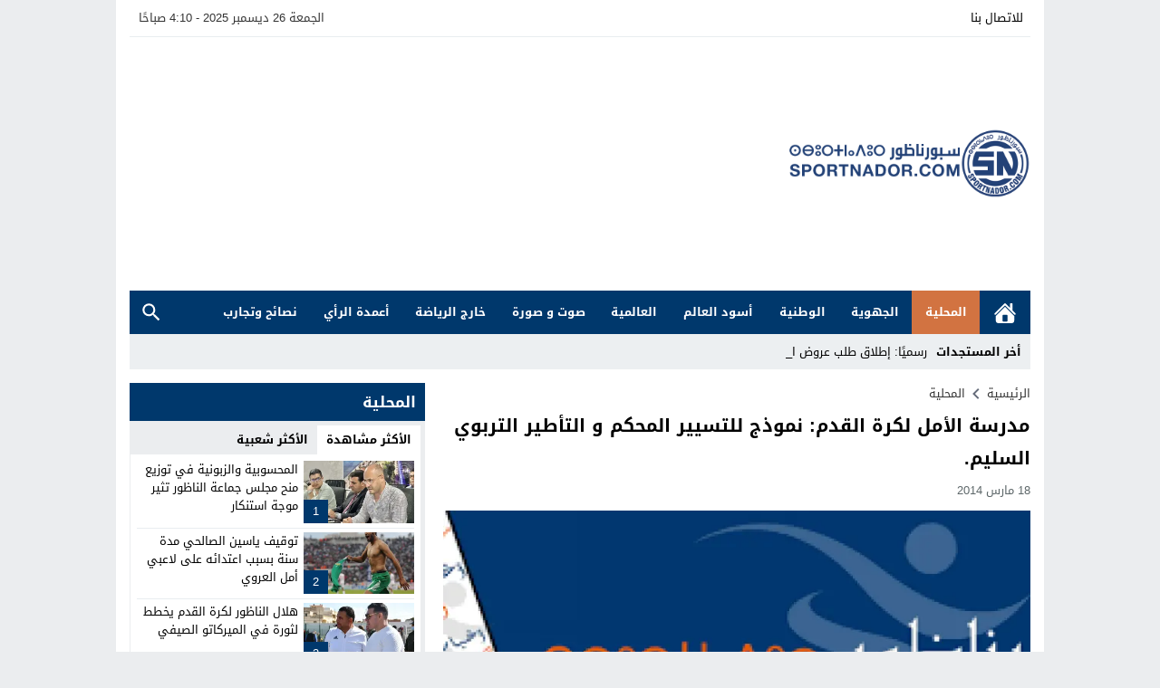

--- FILE ---
content_type: text/html; charset=utf-8
request_url: https://www.google.com/recaptcha/api2/aframe
body_size: 258
content:
<!DOCTYPE HTML><html><head><meta http-equiv="content-type" content="text/html; charset=UTF-8"></head><body><script nonce="m7YyZ9tjcrgGQrIJxCzJhA">/** Anti-fraud and anti-abuse applications only. See google.com/recaptcha */ try{var clients={'sodar':'https://pagead2.googlesyndication.com/pagead/sodar?'};window.addEventListener("message",function(a){try{if(a.source===window.parent){var b=JSON.parse(a.data);var c=clients[b['id']];if(c){var d=document.createElement('img');d.src=c+b['params']+'&rc='+(localStorage.getItem("rc::a")?sessionStorage.getItem("rc::b"):"");window.document.body.appendChild(d);sessionStorage.setItem("rc::e",parseInt(sessionStorage.getItem("rc::e")||0)+1);localStorage.setItem("rc::h",'1766722238610');}}}catch(b){}});window.parent.postMessage("_grecaptcha_ready", "*");}catch(b){}</script></body></html>